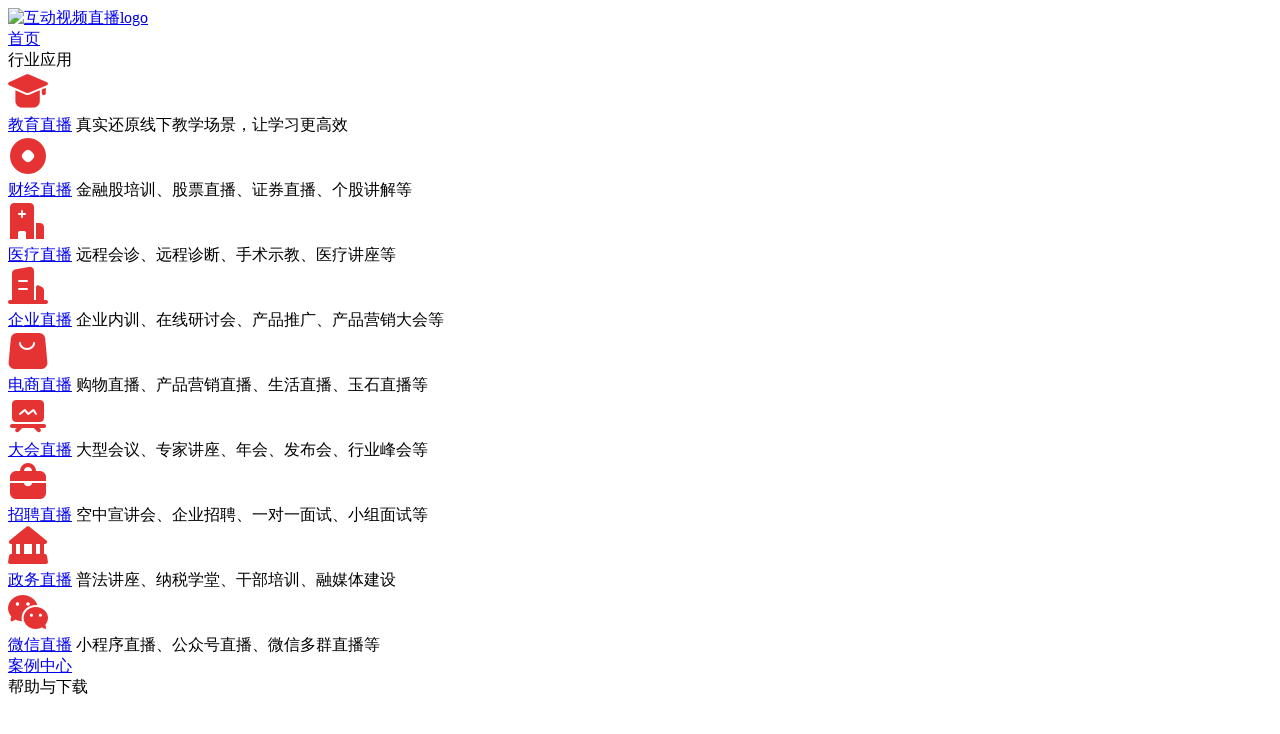

--- FILE ---
content_type: text/html;charset=utf-8
request_url: https://www.talk-fun.com/liveLab/education.html
body_size: 7959
content:
<!DOCTYPE html>
<html lang="en">
<head>
  <meta charset="UTF-8"/>
  <meta http-equiv="X-UA-Compatible" content="IE=edge"/>
  <meta name="viewport" content="width=device-width, initial-scale=1.0"/>
  <meta name="keywords" content="教育直播体验舱，教育直播试用，教育直播免费试用，教育直播saas平台，教育直播云平台，欢拓云直播"/>
  <meta name="description" content="欢拓云直播倾力打造教育直播体验舱，无需注册即可身临其境感受教育直播体验舱，真实还原线下教育场景，欢迎试用体验，咨询热线：4001108532。"/>
  <title>教育直播体验舱_教育直播试用_教育直播免费试用_教育直播平台-欢拓云直播</title>
  <link rel="stylesheet" href="https://static-1.talk-fun.com/talklfun_index/pc/common/css/common.css?v=69843"/>
  <link rel="stylesheet" href="https://static-1.talk-fun.com/talklfun_index/pc/liveLab/education/css/educasion.css?v=042ec"/>
</head>
<script src="https://static-1.talk-fun.com/talklfun_index/pc/liveLab/./common/js/cms.link.js"></script>
<script>
  if (window.cmsLink) {
    window.cmsLink.post(1113)
  }
</script>
<script>
  var _hmt = _hmt || [];
(function() {
  var hm = document.createElement("script");
  hm.src = "https://hm.baidu.com/hm.js?367f957e3f8d2d6ceba5687c340c3fea";
  var s = document.getElementsByTagName("script")[0]; 
  s.parentNode.insertBefore(hm, s);
})();
</script>
<body>
  <!-- 头部宏 -->
  
  <header class="mod_block_header header_theme_color">
    <div class="header_container">
      <div class="haeder_logo">
        <a href="//www.talk-fun.com/">
          <img class="logo_image" src="//static-1.talk-fun.com/talklfun_index/pc/common/img/logo.svg?v=3a6c0" alt="互动视频直播logo"/>
        </a>
      </div>
      <nav class="header_list">
        <div class="list_item"><span><a href="https://www.talk-fun.com/">首页</a></span></div>
        <!-- <div class="list_item educationLive">
          <span>教育直播</span>
          <i class="triangle"></i>
          <div class="live_menu hidden">
            <div class="menu_container">
              <div class="menu_item toLive">
                <div class="item-content">
                  <span class="item-icon"><img src="//static-1.talk-fun.com/talklfun_index/pc/common/img/big_icon.png" /></span>
                  <div class="item-title">
                    <span><a href="https://static-1.talk-fun.com/talklfun_index/pc/about.html?v=fc25a">大班直播</a></span>
                    <span>强支持万人在线，适合职业技能培训、K12教育、语言学习等</span>
                  </div>
                </div>
                <div class="item-bg">
                  <img src="//static-1.talk-fun.com/talklfun_index/pc/common/img/big_bg.png" />
                </div>
              </div>
            </div>
          </div>
        </div> -->
        <div class="list_item applications">
          <span>行业应用</span>
          <i class="triangle"></i>
          <div class="applications_menu hidden">
            <div class="menu_container">
              <div class="applications-item">
                <span class="item-icon"><img src="//static-1.talk-fun.com/talklfun_index/pc/common/img/scheme_icon1.png"/></span>
                <div class="item-title">
                  <span><a href="/cloudClass.html">教育直播</a></span>
                  <span>真实还原线下教学场景，让学习更高效</span>
                </div>
              </div>
              <div class="applications-item">
                <span class="item-icon"><img src="//static-1.talk-fun.com/talklfun_index/pc/common/img/scheme_icon2.png"/></span>
                <div class="item-title">
                  <span><a href="/finance.html">财经直播</a></span>
                  <span>金融股培训、股票直播、证券直播、个股讲解等</span>
                </div>
              </div>
              <div class="applications-item">
                <span class="item-icon"><img src="//static-1.talk-fun.com/talklfun_index/pc/common/img/scheme_icon3.png"/></span>
                <div class="item-title">
                  <span><a href="/medical.html">医疗直播</a></span>
                  <span>远程会诊、远程诊断、手术示教、医疗讲座等</span>
                </div>
              </div>
              <div class="applications-item">
                <span class="item-icon"><img src="//static-1.talk-fun.com/talklfun_index/pc/common/img/scheme_icon4.png"/></span>
                <div class="item-title">
                  <span><a href="/train.html">企业直播</a></span>
                  <span>企业内训、在线研讨会、产品推广、产品营销大会等</span>
                </div>
              </div>
              <div class="applications-item">
                <span class="item-icon"><img src="//static-1.talk-fun.com/talklfun_index/pc/common/img/scheme_icon5.png"/></span>
                <div class="item-title">
                  <span><a href="/ecomIndex.html">电商直播</a></span>
                  <span>购物直播、产品营销直播、生活直播、玉石直播等</span>
                </div>
              </div>
              <div class="applications-item">
                <span class="item-icon"><img src="//static-1.talk-fun.com/talklfun_index/pc/common/img/scheme_icon6.png"/></span>
                <div class="item-title">
                  <span><a href="/meeting.html">大会直播</a></span>
                  <span>大型会议、专家讲座、年会、发布会、行业峰会等</span>
                </div>
              </div>
              <div class="applications-item">
                <span class="item-icon"><img src="//static-1.talk-fun.com/talklfun_index/pc/common/img/scheme_icon7.png"/></span>
                <div class="item-title">
                  <span><a href="/recruit.html">招聘直播</a></span>
                  <span>空中宣讲会、企业招聘、一对一面试、小组面试等</span>
                </div>
              </div>
              <div class="applications-item">
                <span class="item-icon"><img src="//static-1.talk-fun.com/talklfun_index/pc/common/img/scheme_icon8.png"/></span>
                <div class="item-title">
                  <span><a href="/policy.html">政务直播</a></span>
                  <span>普法讲座、纳税学堂、干部培训、融媒体建设</span>
                </div>
              </div>
              <div class="applications-item">
                <span class="item-icon"><img src="//static-1.talk-fun.com/talklfun_index/pc/common/img/scheme_icon9.png"/></span>
                <div class="item-title">
                  <span><a href="/wechat_live.html">微信直播</a></span>
                  <span>小程序直播、公众号直播、微信多群直播等</span>
                </div>
              </div>
            </div>
          </div>
        </div>
        <div class="list_item"><span><a href="/newsCenter.html" target="_blank">案例中心</a></span></div>
        <div class="list_item help">
          <span>帮助与下载</span>
          <i class="triangle"></i>
          <div class="help_menu hidden">
            <div class="menu_container">
              <ul class="menu_list">
                <li class="list-item">
                  <img src="//static-1.talk-fun.com/talklfun_index/pc/common/img/SDK.png" alt="全端SDK下载"/>
                  <span><a href="/static/sdkDownload.html">全端SDK下载</a></span>
                </li>
                <li class="list-item">
                  <img src="//static-1.talk-fun.com/talklfun_index/pc/common/img/yun.png" alt="云直播下载"/>
                  <span><a href="/static/sdkDownload.html#btn1">云直播下载</a></span>
                </li>
                <li class="list-item">
                  <img src="//static-1.talk-fun.com/talklfun_index/pc/common/img/FAQ.png" alt="FAQ常见问题"/>
                  <span><a href="/newsArticle/155.html">FAQ常见问题</a></span>
                </li>
              </ul>
              <div class="menu_right">
                <ul>
                  <li>
                    <span class="right-title">在线客服</span>
                    <span class="right-btn baidu_">在线咨询</span>
                  </li>
                  <li>
                    <span class="right-title">咨询电话</span>
                    <span class="right-phone">400-110-8532</span>
                  </li>
                </ul>
              </div>
            </div>
            <div class="fill_left"></div>
            <div class="fill_right"></div>
          </div>
        </div>
        <div class="list_item about">
          <span>关于欢拓</span>
          <i class="triangle"></i>
          <div class="about_menu hidden">
            <div class="menu_container">
              <div class="menu_item toAbout">
                <div class="item-content">
                  <span class="item-icon"><img src="//static-1.talk-fun.com/talklfun_index/pc/common/img/about_icon.png"/></span>
                  <div class="item-title">
                    <span><a href="/about.html">关于欢拓</a></span>
                    <span>强大技术、用心服务，为客户打造更好舞台</span>
                  </div>
                </div>
                <div class="item-bg">
                  <img src="//static-1.talk-fun.com/talklfun_index/pc/common/img/about_bg.png"/>
                </div>
              </div>
              <div class="menu_item toLiveAcademic">
                <div class="item-content">
                  <span class="item-icon"><img src="//static-1.talk-fun.com/talklfun_index/pc/common/img/study_icon.png"/></span>
                  <div class="item-title">
                    <span><a href="/liveAcademic.html">直播研究院</a></span>
                    <span>引领行业直播发展，新洞察、新思维、新玩法</span>
                  </div>
                </div>
                <div class="item-bg">
                  <img src="//static-1.talk-fun.com/talklfun_index/pc/common/img/study_bg.png"/>
                </div>
              </div>
            </div>
          </div>
        </div>
      </nav>
      <div class="header_liveLab">
        <a href="/liveLab.html" target="view_window">
          <div id="liveLab_logo"></div>
        </a>
      </div>
      <div class="header_trila free_pop">
        <span>免费试用</span>
      </div>
      <div class="header_contact">
        <i class="contact_icon"></i>
        <span>400-110-8532</span>
      </div>
    </div>
    <!-- 直播舱侧边栏 -->
    <div class="liveExper_broadside">
      <i></i>
    </div>
    <!-- 弹窗 -->
    <div class="popup_bg">
      <div class="liveExper_popup">
          <div class="popup_top"></div>
          <div class="popup_close"></div>
      </div>
    </div>
  </header>
  <iframe id="register_popup" src="" frameborder="0" width="100%" height="100%" scrolling="no" style="position: fixed;top: 0;z-index: 100090;display: none;">
  </iframe>

  <iframe id="register" src="" frameborder="0" width="100%" height="100%" scrolling="no" style="position: fixed;top: 0;z-index: 100090;display: none;">
 </iframe>

  <!-- 内容 -->
  <div class="main">
    <div class="title"></div>
    <div class="content">
      <div class="line-sower">
        <img src="https://static-1.talk-fun.com/talklfun_index/pc/liveLab/share/img/live/education.png?v=e7886" alt=""/>
      </div>
      <div class="features">
        <div class="features_hd">
          <span>
            功能体验
          </span>
          <i></i>
          <em class="checkin"></em>
          <p class="reverseCheckin"></p>
        </div>
        <div class="features_cont">
          <div class="_cont">
          <ul>
            <li>
              <i></i>
              <span>鲜花功能</span>
            </li>
            <li>
              <i></i>
              <span>弹幕功能</span>
            </li>
            <li>
              <i></i>
              <span>防盗功能</span>
            </li>
            <li>
              <i></i>
              <span>页面皮肤</span>
            </li>
            <li>
              <i></i>
              <span>私聊功能</span>
            </li>
            <li>
              <i></i>
              <span>打赏功能</span>
            </li>
            <li>
              <i></i>
              <span>角色设置</span>
            </li>
            <li>
              <i></i>
              <span>屏蔽关键词</span>
            </li>
          </ul>
          <div class="more">
            <div>解锁更多功能</div>
            <em></em>
          </div>
        </div>
        </div>
      </div>
    </div>
    <div class="recommend">
        <div class="item">
          <div class="icon">
           财商直播
          </div>
          <div class="item_cont">
            <img src="https://static-1.talk-fun.com/talklfun_index/pc/liveLab/share/img/feature/feature-5.png?v=38e78" alt=""/>
          </div>
        </div>
        <div class="item">
          <div class="icon">
            电商直播
          </div>
          <div class="item_cont">
            <img src="https://static-1.talk-fun.com/talklfun_index/pc/liveLab/share/img/feature/feature-1.png?v=d067f" alt=""/>
          </div>
        </div>
        <div class="item">
          <div class="icon">
            医疗直播
          </div>
          <div class="item_cont">
            <img src="https://static-1.talk-fun.com/talklfun_index/pc/liveLab/share/img/feature/feature-3.png?v=9e5e7" alt=""/>
          </div>
        </div>
        <div class="item">
          <div class="icon">
            企培直播
          </div>
          <div class="item_cont">
            <img src="https://static-1.talk-fun.com/talklfun_index/pc/liveLab/share/img/feature/feature-4.png?v=74e7d" alt=""/>
          </div>
        </div>
  </div>
 </div>
  <!-- 底部宏 -->
  
  <footer class="mod_block_footer">
    <!-- 友情链接 -->
    <div class="footer_friendship">
      <ul>
        <li>友情链接：</li>
        <li><a target="view_window">尚德机构</a></li>
        <li><a target="view_window">学而思网校</a></li>
        <li><a target="view_window">会计网</a></li>
        <li><a target="view_window">华图教育</a></li>
        <!-- <li><a target="view_window">腰果公考</a></li> -->
        <li><a target="view_window">向上网</a></li>
        <li><a target="view_window">爱拍原创</a></li>
        <li><a target="view_window">松果倾诉</a></li>
        <li><a target="view_window">微开讲</a></li>
      </ul>
    </div>
    <!-- 底部内容 -->
    <div class="footer_content w">
      <div class="footer_main">
        <!-- 内容导航 -->
        <div class="footer_main_lf">
          <div class="footer_logo"></div>
          <p>欢拓一直致力于提供各行业的互动直播SaaS云服务，根据您的业务需求订制还原线下场景的解决方案，让你快速拥有专业、稳定、快速、流畅的直播平台。</p>
          <ul class="footer_bottom">
            <li class="">
              <p>地址：</p>
            </li>
            <li class="">
              <p>广州市天河区建工路9号北区313</p>
            </li>
            <li class="">
              <p>上海市闵行区都市路3789弄龙盛商业广场2号楼910室</p>
            </li>
            <li class="">
              <p>北京市顺义区绿地启航国际南区2号楼1013</p>
            </li>
          </ul>
        </div>
        <div class="footer_main_lr">
          <div class="footer_about">
            <!-- 教育产品 -->
            <ul>
              <li>教育产品</li>
              <li><a href="/cloudClass.html" target="view_window">欢拓云课堂</a></li>
              <!-- <li><a href="/miniClass.html" target="view_window">小班课堂</a></li>
              <li><a href="/doublePerson.html" target="view_window">双师课堂</a></li> -->
            </ul>
            <!-- 解决方案 -->
            <ul>
              <li>解决方案</li>
              <li><a href="/finance.html" target="view_window">财经直播</a></li>
              <li><a href="/train.html" target="view_window">企业直播</a></li>
              <li><a href="/recruit.html" target="view_window">招聘行业</a></li>
              <li><a href="/plasticSurgery.html" target="view_window">医美直播</a></li>
              <li><a href="/meeting.html" target="view_window">大会直播</a></li>
              <li><a href="/static/companyPush.html" target="view_window">推流直播</a></li>
              <li><a href="/wechat_live.html" target="view_window">微信直播</a></li>
              <li><a href="/static/liveConstruct.html" target="view_window">直播搭建</a></li>
            </ul>
            <!-- 下载中心 -->
            <ul>
              <li>下载中心</li>
              <!-- <li><a href="/cloudLiveSdk.html" target="view_window">直播APP</a></li>
              <li><a href="/cloudVideoSdk.html" target="view_window">观看APP</a></li> -->
              <li><a href="/static/sdkDownload.html" target="view_window">全端SDK</a></li>
            </ul>
            <!-- 关于我们 -->
            <ul>
              <li>关于我们</li>
              <li><a href="/about.html" target="view_window">公司简介</a></li>
              <li><a href="/newsCenter.html" target="view_window">行业资讯</a></li>
              <div class="footer_wx">
                <p>微信关注获取资讯</p>
              </div>
            </ul>
            <!-- 联系我们 -->
            <!-- <ul>
                  <li>联系我们</li>
                  <li>服务热线：400-110-8532</li>
                  <li>咨询QQ：2848890180</li>
                  <li>广州总部地址：广州市天河区建工路9号北区313</li>
                  <li>北京分部地址：北京市朝阳区利泽中一路1号博雅大厦B座12楼</li>
                  <li>上海分部地址：上海市闵行区闵城路199号9栋</li>
                </ul> -->
          </div>
        </div>
      </div>
    </div>
    <!-- 版权 -->
    <div class="footer_copyright">
      <ul>
        <li class="">
          <!-- <img class="news" src="./index/img/common/heightnews.svg" alt="欢拓直播-小班课程教育"/> -->
          <p>国家高新技术企业</p>
          <img class="footer_hover1" src="//static-1.talk-fun.com/talklfun_index/pc/common/img/height.png?v=1f1a6" alt="欢拓直播-小班课程教育"/>
        </li>
        <li class="">
          <!-- <img class="small" src="xClass_live/css/img/xClass_live/small.svg" alt="欢拓直播-小班课程教育"/> -->
          <p>科技创新小巨人企业</p>
          <img class="footer_hover2" src="//static-1.talk-fun.com/talklfun_index/pc/common/img/small.png?v=a22d0" alt="欢拓直播-小班课程教育"/>
        </li>
        <li class="">
          <!-- <img class="small" src="xClass_live/css/img/xClass_live/small.svg" alt="欢拓直播-小班课程教育"/> -->
          <p>软件著作权</p>
          <img class="footer_hover2" src="//static-1.talk-fun.com/talklfun_index/pc/common/img/software_patents.png?v=1fa53" alt="欢拓直播-小班课程教育"/>
        </li>
        <li class="">
          <p>信息安全等级保护</p>
          <img class="footer_hover2" src="//static-1.talk-fun.com/talklfun_index/pc/common/img/infomation.png?v=6a7fc" alt=""/>
        </li>
      </ul>
      <div class="footer_copyright_main">
        <!-- <p>© 2011-2023 ${name|'欢拓网络'}科技有限公司 <a href="//beian.miit.gov.cn"
            target="_blank">${icp|'粤ICP备17087286号-1'}</a> <img src="./common/img/beian.png" alt="" /> <a
            href="http://www.beian.gov.cn/portal/registerSystemInfo?recordcode=44010602001145"
            target="_blank">${gongan|'粤公网安备 44010602001145号'}</a> </p> -->
          <p>
            © 2011-2024 广州欢拓网络科技有限公司
            <a href="https://beian.miit.gov.cn/" style="color: #8895a7;">粤ICP备15069080号 </a>
            <img src="https://static-1.talk-fun.com/talklfun_index/pc/common/img/beian.png?v=557ec" alt="" style="margin:0px 4px;"/><a href="https://beian.mps.gov.cn/#/query/webSearch">粤公网安备 44010602001145号</a>
          </p>
      </div>
    </div>
  </footer>
  <!-- 遮罩层 -->
  <div class="poo_bg hidden"></div>


  <!--申请试用弹窗-->
  <div class="pop_apply hidden">
    <div class="pop_apply_header">
      <span class="pop_apply_title">欢拓SDK试用申请</span>
      <span class="pop_apply_close"></span>
    </div>
    <div class="pop_apply_main">
      <span class="pop_apply_start">请填写以下信息，我们的工作人员会在第一时间与您联系！</span>
      <ul class="pop_apply_list">
        <!-- <li class="apply_list_content mailbox">
                  <span class="pop_list_title">电子邮箱</span>
                  <input class="pop_form_mailbox" type="text" />
                  <i class="apply_icon"></i>
              </li> -->
        <li class="apply_list_content company">
          <span class="pop_list_title">单位名称</span>
          <input class="pop_form_company" type="text"/>
          <i class="apply_icon"></i>
        </li>
        <li class="apply_list_content name">
          <span class="pop_list_title">联系人</span>
          <input class="pop_form_name" type="text"/>
          <i class="apply_icon"></i>
        </li>
        <li class="apply_list_content phone">
          <span class="pop_list_title">电话</span>
          <input class="pop_form_phone" type="text"/>
          <i class="apply_icon"></i>
        </li>
        <!-- <li class="apply_list_content qq hidden">
                  <span class="pop_list_title">QQ</span>
                  <input class="pop_form_qq" type="text" />
              </li> -->
        <li class="apply_list_content reason">
          <span class="pop_list_title">说明</span>
          <input class="pop_form_reason" cols="1" rows="1" placeholder=""/>
          <i class="apply_icon"></i>
        </li>
      </ul>
      <!-- <div class="pop_apply_more">
              <span class="pop_more_btn">显示更多</span>
          </div> -->
      <span class="pop_apply_intro"></span>
    </div>
    <div class="pop_apply_submit cms_point" data-etype="click" data-scode="39">立即申请</div>
  </div>

  <!--申请成功弹窗-->
  <div class="post_success_pop hidden">
    <span class="pop_close"></span>
    <div class="success_pop_content">
      <span class="pop_icon"></span>
      <span class="pop_words">申请成功，我们会第一时间联系您！</span>
    </div>
    <div class="pop_wechat_public">
      <span class="wechat_public_img"></span>
      <span class="wechat_public_title">关注微信公众号即可查看视频案例</span>
    </div>
  </div>
  <!-- ##百度商桥(重要模块) -->
  <div class="baidu_block">
    <script>(function() {var _53code = document.createElement("script");_53code.src = "https://tb.53kf.com/code/code/e612dd8ad73b23a08c1d2db05412d1f10/1";var s = document.getElementsByTagName("script")[0]; s.parentNode.insertBefore(_53code, s);})();</script>
    <!-- <script>
      (function () {
        var _53code = document.createElement("script");
        _53code.src = "https://tb.53kf.com/code/code/ccb8a3d4590863b3b0b6aac44e7c167f2/1";
        var s = document.getElementsByTagName("script")[0];
        s.parentNode.insertBefore(_53code, s);
      })();
    </script> -->
  </div>
  <!-- 360站点统计 -->
  <script type="text/javascript">/*<![CDATA[*/
      (function () {
        var _script = document.createElement('script')
        _script.src = 'https://jspassport.ssl.qhimg.com/11.0.1.js?d182b3f28525f2db83acfaaf6e696dba'
        _script.id = "sozz"
        document.body && document.body.appendChild(_script)
      })();
  /*]]>*/</script>
  <script>
    window._agl = window._agl || [];
    (function () {
      _agl.push(
        ['production', '_f7L2XwGXjyszb4d1e2oxPybgD']
      );
      (function () {
        var agl = document.createElement('script');
        agl.type = 'text/javascript';
        agl.async = true;
        agl.src = 'https://fxgate.baidu.com/angelia/fcagl.js?production=_f7L2XwGXjyszb4d1e2oxPybgD';
        var s = document.getElementsByTagName('script')[0];
        s.parentNode.insertBefore(agl, s);
      })();
    })();
  </script>
  <!-- 判断哪些页面需要删除友情链接 -->
  <script>
    (function(){
      if(window.location.pathname != '/'){
        document.getElementsByClassName('footer_friendship')[0].style.display = 'none'
      }
    })()
  </script>

  <!-- 功能体验弹窗 -->
  <div class="mask_laye">
  </div>
  <div class="mask_laye1">
      <!-- 鲜花功能 -->
      <div class="flower">
        <div class="top">
          鲜花功能
          <div class="top_close">
          </div>
        </div>
        <div class="cont">
          <img src="https://static-1.talk-fun.com/talklfun_index/pc/liveLab/share/img/popup_img/img_1.png?v=5d68c" alt=""/>
        </div>
      </div>
      <!-- 弹幕功能 -->
      <div class="barrage">
        <div class="top">
          弹幕功能
          <div class="top_close">
          </div>
        </div>
        <div class="cont">
          <img src="https://static-1.talk-fun.com/talklfun_index/pc/liveLab/share/img/popup_img/img_2.png?v=78cef" alt=""/>
        </div>
      </div>
      <!-- 防盗功能 -->
      <div class="anti_theft">
        <div class="top">
          防盗功能
          <div class="top_close">
          </div>
        </div>
        <div class="cont">
          <img src="https://static-1.talk-fun.com/talklfun_index/pc/liveLab/share/img/popup_img/img_3.png?v=19629" alt=""/>
        </div>
      </div>
      <!-- 页面皮肤 -->
      <div class="skin">
        <div class="top">
          页面皮肤
          <div class="top_close">
          </div>
        </div>
        <div class="cont">
          <ul>
            <li>
              <div class="item"></div>
            </li>
            <li>
              <div class="item"></div>
            </li>
            <li>
              <div class="item"></div>
            </li>
            <li>
              <div class="item"></div>
            </li>
            <li>
              <div class="item"></div>
            </li>
          </ul>
        </div>
      </div>
      <!-- 私聊功能 -->
      <div class="private_chat">
        <div class="top">
          私聊
          <div class="top_close">
          </div>
        </div>
        <div class="cont">
          <img src="https://static-1.talk-fun.com/talklfun_index/pc/liveLab/share/img/popup_img/img_7.png?v=4606a" alt=""/>
        </div>
      </div>
      <!-- 打赏功能 -->
      <div class="reward">
        <div class="top">
          打赏功能
          <div class="top_close">
          </div>
        </div>
        <div class="cont">
          <img src="https://static-1.talk-fun.com/talklfun_index/pc/liveLab/share/img/popup_img/img_8.png?v=35357" alt=""/>
        </div>
      </div>
      <!-- 角色设置功能 -->
      <div class="role">
        <div class="top">
          角色设置
          <div class="top_close">
          </div>
        </div>
        <div class="cont">
          <img src="https://static-1.talk-fun.com/talklfun_index/pc/liveLab/share/img/popup_img/img_5.png?v=a8c34" alt=""/>
        </div>
      </div>
      <!-- 屏蔽关键词功能 -->
      <div class="shield">
        <div class="top">
          屏蔽关键词
          <div class="top_close">
          </div>
        </div>
        <div class="cont">
          <img src="https://static-1.talk-fun.com/talklfun_index/pc/liveLab/share/img/popup_img/img_6.png?v=1061d" alt=""/>
        </div>
      </div>
  </div>
  <!-- 定时弹窗 -->
  <div class="mask_popup">
  </div>
  <div class="popup">
      <p>您在实验室的体验时间已结束</p>
      <span>亲爱的游客，您好，</span>
      <span>如需继续体验或体验更多实验室模版，可注册后前往后台体验</span>
      <div class="btn">
        <button>咨询方案</button>
        <button>立即注册</button>
      </div>
  </div>
  <!-- 解锁更多功能弹窗 -->
  <div class="popup2">
      <span>亲爱的游客，您好，</span>
      <span>如需继续体验或体验更多实验室模版，可注册后前往后台体验</span>
      <div class="btn">
        <button onclick="goCantact()">咨询方案</button>
        <button>立即注册</button>
      </div>
      <i></i>
  </div>
</body>
<script src="https://static-1.talk-fun.com/talklfun_index/pc/common/js/jquery-1.11.1.min.js?v=8101d"></script>
<script src="https://static-1.talk-fun.com/talklfun_index/pc/common/js/common.js?v=e5fe2"></script>
<script src="https://static-1.talk-fun.com/talklfun_index/pc/liveLab/share/js/share.js?v=5aa8a"></script>
<script src="https://static-1.talk-fun.com/talklfun_index/pc/common/js/cms.point.js?v=3e482"></script>
<script>/*<![CDATA[*/
  $(function(){
    // 导航右侧立即试用
    $('.header_trial').on('click', function () {
        if (window.cmsPoint) {
            window.cmsPoint.statsList.push(1131)
        }
    })
    $(".popup2 .btn").children("button").eq(0).click(function(){
            if (window.cmsPoint) {
          window.cmsPoint.statsList.push(1093)
        }
   })
   $(".popup2 .btn").children("button").eq(1).click(function(){
            if (window.cmsPoint) {
          window.cmsPoint.statsList.push(1103)
        }
   })
   $(".popup .btn").children("button").eq(0).click(function(){
            if (window.cmsPoint) {
          window.cmsPoint.statsList.push(1093)
        }
   })
   $(".popup .btn").children("button").eq(1).click(function(){
            if (window.cmsPoint) {
          window.cmsPoint.statsList.push(1103)
        }
   })
    $('.header_industry_pop a,header_live_pop a').on('click', function (e) {
        if (window.cmsPoint) {
          var pages = [
            { path: 'finance', id: 411 },
            { path: 'medical', id: 413 },
            { path: 'train', id: 415 },
            { path: 'meeting', id: 417 },
            { path: 'recruit', id: 419 },
            { path: 'video', id: 421 },
            { path: 'ecomIndex', id: 425 },
            { path: 'wechat_live', id: 423 },
            { path: 'cloudClass', id: 405 },
            { path: 'miniClass', id: 407 },
            { path: 'doublePerson', id: 409 },
          ]
          for (var i = 0; i < pages.length; i++) {
            if ($(this).attr('href').indexOf(pages[i].path) != -1) {
              window.cmsPoint.statsList.push(pages[i].id)
            }
          }
        }
      })
      $('footer_about a').on('click', function (e) {
        if (window.cmsPoint) {
          var pages = [
            { path: 'finance', id: 433 },
            { path: 'train', id: 435 },
            { path: 'recruit', id: 437 },
            { path: 'cloudClass', id: 427 },
            { path: 'miniClass', id: 429 },
            { path: 'doublePerson', id: 431 },
          ]
          for (var i = 0; i < pages.length; i++) {
            if ($(this).attr('href').indexOf(pages[i].path) != -1) {
              window.cmsPoint.statsList.push(pages[i].id)
            }
          }
        }
      })
      // 点击底部推荐跳转
      $(".recommend .item").click(function(){
        item_index = $(this).index()
        switch(item_index){
          case 0:
            window.location.href = "https://www.talk-fun.com/liveLab/finance.html";
            break;
          case 1:
            window.location.href = "https://www.talk-fun.com/liveLab/ecommerce.html";
            break;
          case 2:
            window.location.href = "https://www.talk-fun.com/liveLab/medical.html";
            break;
          case 3:
            window.location.href = "https://www.talk-fun.com/liveLab/enterprise.html";
            break;
        }
      })
    })
/*]]>*/</script>

</html>